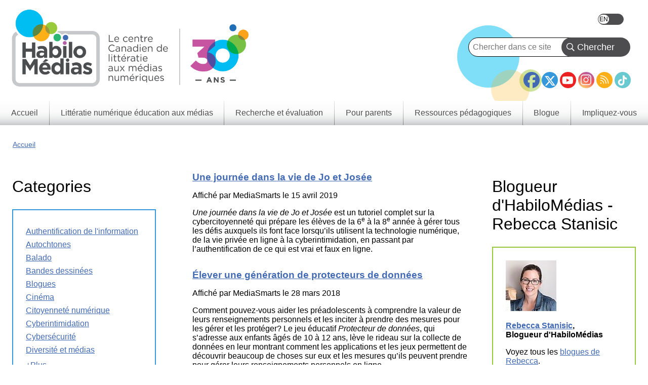

--- FILE ---
content_type: text/html; charset=UTF-8
request_url: https://habilomedias.ca/blog-posts/category/483
body_size: 13570
content:
<!DOCTYPE html>
<html lang="fr" dir="ltr" prefix="og: https://ogp.me/ns#">
  <head>
    <meta charset="utf-8" />
<link rel="canonical" href="https://habilomedias.ca/blog-posts/category/483" />
<meta name="Generator" content="Drupal 11 (https://www.drupal.org)" />
<meta name="MobileOptimized" content="width" />
<meta name="HandheldFriendly" content="true" />
<meta name="viewport" content="width=device-width, initial-scale=1.0" />
<link rel="icon" href="/sites/default/files/favicon_1.ico" type="image/vnd.microsoft.icon" />

    <title>All tagged blog posts page | HabiloMédias</title>
    <link rel="stylesheet" media="all" href="/sites/default/files/css/css_c4NE6U2sTcfD40hhtXF-mn_1pplio_R1Xl4cNFmqHNI.css?delta=0&amp;language=fr&amp;theme=mediasmarts_2021&amp;include=[base64]" />
<link rel="stylesheet" media="all" href="/sites/default/files/css/css_z0uCKT_6nTvy3H8Uk2ALEW_KbvfiDQdunuCzkGmtgv0.css?delta=1&amp;language=fr&amp;theme=mediasmarts_2021&amp;include=[base64]" />
<link rel="stylesheet" media="all" href="//fonts.googleapis.com/css2?family=Material+Icons" />
<link rel="stylesheet" media="all" href="//fonts.googleapis.com/css2?family=Material+Icons+Outlined" />
<link rel="stylesheet" media="all" href="//fonts.googleapis.com/css2?family=Material+Icons+Round" />
<link rel="stylesheet" media="all" href="//fonts.googleapis.com/css2?family=Material+Icons+Sharp" />
<link rel="stylesheet" media="all" href="//fonts.googleapis.com/css2?family=Material+Icons+Two+Tone" />
<link rel="stylesheet" media="all" href="//cdnjs.cloudflare.com/ajax/libs/font-awesome/6.5.1/css/all.min.css" />

    <script type="application/json" data-drupal-selector="drupal-settings-json">{"path":{"baseUrl":"\/","pathPrefix":"","currentPath":"blog-posts\/category\/483","currentPathIsAdmin":false,"isFront":false,"currentLanguage":"fr"},"pluralDelimiter":"\u0003","suppressDeprecationErrors":true,"gtag":{"tagId":"AW-1039537895","consentMode":false,"otherIds":["G-QH7F1FC3HT"],"events":[],"additionalConfigInfo":[]},"ajaxPageState":{"libraries":"[base64]","theme":"mediasmarts_2021","theme_token":null},"ajaxTrustedUrl":{"https:\/\/habilomedias.ca\/teacher-resources\/find-lesson":true,"https:\/\/habilomedias.ca\/search":true},"superfish":{"superfish-main":{"id":"superfish-main","sf":{"animation":{"opacity":"show","height":"show"},"speed":"fast","autoArrows":false},"plugins":{"smallscreen":{"cloneParent":0,"mode":"window_width"},"supposition":true,"supersubs":true}}},"user":{"uid":0,"permissionsHash":"66b59075f7c836a1f932df989dabf5581b8b673ca0e01b1d6913f9401f9dcdde"}}</script>
<script src="/sites/default/files/js/js_-YomlvfS_RrLtJkWE3bJYH8qBzB_PyZR28PQqUv2kw4.js?scope=header&amp;delta=0&amp;language=fr&amp;theme=mediasmarts_2021&amp;include=eJx1j8EOgzAMQ38IrRs_VKXDlEyhQUmY-Px1Fw4Tu1i2nmzJBRGwjGNTx5Rnlh49VTQYyVBVqyAH1VS7_OYbvegYVkxMvpKF5_E-PlIVLb3s-wab2Zd0urzoG8Yt0OKS9xkRfxrQrvnX-V78H-0_OFjbB07AVoM"></script>
<script src="/modules/composer/google_tag/js/gtag.js?t8rbhx"></script>

  </head>
  <body class="language_fr path-blog-posts">
        <a href="#main-content" class="visually-hidden focusable skip-link">
      Skip to main content
    </a>
    
      <div class="dialog-off-canvas-main-canvas" data-off-canvas-main-canvas>
    


<div class="layout-container">

  <header role="banner">
    <div class="dots"></div>
      <div class="region region-header">
    <div class="language-switcher-language-url block block-language block-language-blocklanguage-interface" id="block-languageswitcher-3" role="navigation">
  
  
  
      <div class="wrapper">
      <ul class="links"><li hreflang="en" data-drupal-link-system-path="blog-posts/category/483" class="en"><a href="https://mediasmarts.ca/blog-posts/category/483" class="language-link" hreflang="en" data-drupal-link-system-path="blog-posts/category/483">English</a></li><li hreflang="fr" data-drupal-link-system-path="blog-posts/category/483" class="fr is-active" aria-current="page"><a href="https://habilomedias.ca/blog-posts/category/483" class="language-link is-active" hreflang="fr" data-drupal-link-system-path="blog-posts/category/483" aria-current="page">Français</a></li></ul>
    </div>
  </div>
<nav role="navigation" aria-labelledby="block-footersocialmediaicons-2-menu" id="block-footersocialmediaicons-2" class="block block-menu navigation menu--footer-social-media-icons">
            
  <h2 class="visually-hidden" id="block-footersocialmediaicons-2-menu">Footer Social Media Icons</h2>
  

        
              <ul class="menu">
                    <li class="menu-item">
        <a href="https://facebook.com/MediaSmarts" class="facebook-icon" target="_blank">Facebook</a>
              </li>
                <li class="menu-item">
        <a href="https://twitter.com/MediaSmarts" class="twitter-icon" target="_blank">Twitter</a>
              </li>
                <li class="menu-item">
        <a href="https://www.youtube.com/user/MediaAwareness" class="youtube-icon" target="_blank">YouTube</a>
              </li>
                <li class="menu-item">
        <a href="https://instagram.com/mediasmarts.ca/" class="instagram-icon" target="_blank">Instagram</a>
              </li>
                <li class="menu-item">
        <a href="https://mediasmarts.ca/rss.xml" class="rss-icon" target="_blank">RSS</a>
              </li>
                <li class="menu-item">
        <a href="https://www.tiktok.com/@mediasmarts" class="tiktok-icon" target="_blank">TikTok</a>
              </li>
        </ul>
  


  </nav>
<div id="block-mediasmarts-2021-branding" class="block block-system block-system-branding-block">
  
  
  
        <a href="https://habilomedias.ca/" rel="home" class="site-logo">
      <img src="/sites/default/files/2026-01/french_tagline_for_website_2.png" alt="Accueil" />
    </a>
      </div>

  </div>

  </header>

    <div class="region region-primary-menu">
    <div class="views-exposed-form bef-exposed-form block block-views block-views-exposed-filter-blocksearch-api-search-page-1" data-drupal-selector="views-exposed-form-search-api-search-page-1" id="block-exposedformsearch-api-searchpage-1">
  
  
  
      <div class="wrapper">
      <form action="https://habilomedias.ca/search" method="get" id="views-exposed-form-search-api-search-page-1" accept-charset="UTF-8">
  <div class="form--inline clearfix">
  <div class="js-form-item form-item js-form-type-textfield form-type-textfield js-form-item-search-api-fulltext form-item-search-api-fulltext">
      
        <input data-drupal-selector="edit-search-api-fulltext" type="text" id="edit-search-api-fulltext" name="search_api_fulltext" value="" size="30" maxlength="128" placeholder="Chercher dans ce site..." class="form-text" />

        </div>
<div data-drupal-selector="edit-actions" class="form-actions js-form-wrapper form-wrapper" id="edit-actions"><input data-drupal-selector="edit-submit-search-api-search" type="submit" id="edit-submit-search-api-search" value="Chercher" class="button js-form-submit form-submit" />
</div>

</div>

</form>

    </div>
  </div>
<div id="block-mainnavigation-8" class="block block-superfish block-superfishmain">
  
  
  
      <div class="wrapper">
      
<ul id="superfish-main" class="menu sf-menu sf-main sf-horizontal sf-style-none" role="menu" aria-label="Menu">
  

  
  <li id="main-standardfront-page" class="sf-depth-1 sf-no-children" role="none">
              <a href="https://habilomedias.ca/" class="sf-depth-1" role="menuitem">Accueil</a>
                      </li>


            
  <li id="main-menu-link-content063547e2-3a52-4478-aa8a-8a1c6e6cdd16" class="sf-depth-1 menuparent" role="none">
              <a href="https://habilomedias.ca/litteratie-numerique-education-aux-medias" class="sf-depth-1 menuparent" role="menuitem" aria-haspopup="true" aria-expanded="false">Littératie numérique éducation aux médias</a>
                  <ul role="menu">      

  
  <li id="main-menu-link-contentd8fb7ac1-ef5f-4cdc-81f8-08fd1e78c3d9" class="sf-depth-2 sf-no-children" role="none">
              <a href="https://habilomedias.ca/litteratie-numerique-education-aux-medias/informations-generales" class="sf-depth-2" role="menuitem">Informations générales</a>
                      </li>


  
  <li id="main-menu-link-contenteaa43927-aab4-45f2-b6b2-fccb81d0beec" class="sf-depth-2 sf-no-children" role="none">
              <a href="https://habilomedias.ca/litteratie-numerique-education-aux-medias/enjeux-des-medias" class="sf-depth-2" role="menuitem">Enjeux des médias</a>
                      </li>


  
  <li id="main-menu-link-contentbbcd5df8-f10d-434d-9a1e-aef52ca9e55a" class="sf-depth-2 sf-no-children" role="none">
              <a href="https://habilomedias.ca/litteratie-numerique-education-aux-medias/enjeux-numeriques" class="sf-depth-2" role="menuitem">Enjeux numériques</a>
                      </li>


  
  <li id="main-menu-link-content4322ca55-1417-4fba-ac22-913676085512" class="sf-depth-2 sf-no-children" role="none">
              <a href="https://habilomedias.ca/litteratie-numerique-education-aux-medias/jeux-educatifs" class="sf-depth-2" role="menuitem">Jeux éducatifs</a>
                      </li>


  
  <li id="main-menu-link-content614b3502-0f56-4e37-a7f5-d1cdeae47f22" class="sf-depth-2 sf-no-children" role="none">
              <a href="https://habilomedias.ca/semaine-education-medias" class="sf-depth-2" role="menuitem">La Semaine éducation médias</a>
                      </li>


  
  <li id="main-menu-link-content83e464cc-d4c6-4d35-9f17-03c6433dd3e2" class="sf-depth-2 sf-no-children" role="none">
              <a href="https://habilomedias.ca/litteratie-numerique-education-aux-medias/ateliers" class="sf-depth-2" role="menuitem">Ateliers</a>
                      </li>


      </ul>              </li>


            
  <li id="main-menu-link-content73a23397-148e-461b-b6e7-ceb1b6cc522e" class="sf-depth-1 menuparent" role="none">
              <a href="https://habilomedias.ca/recherche-et-%C3%A9valuation" class="sf-depth-1 menuparent" role="menuitem" aria-haspopup="true" aria-expanded="false">Recherche et évaluation</a>
                  <ul role="menu">      

  
  <li id="main-menu-link-contentdfdb2b26-af1f-4a0f-92d7-28522721e1b6" class="sf-depth-2 sf-no-children" role="none">
              <a href="https://habilomedias.ca/recherche-et-evaluation/notre-approche" class="sf-depth-2" role="menuitem">Notre approche</a>
                      </li>


  
  <li id="main-menu-link-content881a2929-b0d7-4f2b-a4a9-187a0a5048d6" class="sf-depth-2 sf-no-children" role="none">
              <a href="https://habilomedias.ca/recherche-et-evaluation/recherche-et-evaluation-ce-que-nous-faisons" class="sf-depth-2" role="menuitem">Ce que nous faisons</a>
                      </li>


  
  <li id="main-menu-link-contentf3f96c17-567b-445c-90d8-54fa88c5ada4" class="sf-depth-2 sf-no-children" role="none">
              <a href="https://habilomedias.ca/research-reports" class="sf-depth-2" role="menuitem">Rapports de recherche</a>
                      </li>


  
  <li id="main-menu-link-content6d58bc9b-9273-468c-9550-a79d2bf2f79e" class="sf-depth-2 sf-no-children" role="none">
              <a href="https://habilomedias.ca/recherche-et-evaluation/jeunes-canadiens-dans-un-monde-branche" class="sf-depth-2" role="menuitem"> Jeunes Canadiens dans un monde branché</a>
                      </li>


      </ul>              </li>


  
  <li id="main-menu-link-content1a569847-7a61-4eea-beca-34a0ff9a4a3a" class="sf-depth-1 sf-no-children" role="none">
              <a href="https://habilomedias.ca/ressources-pour-parents" class="sf-depth-1" role="menuitem">Pour parents</a>
                      </li>


            
  <li id="main-menu-link-contentb33e5a6e-5838-40ba-a343-80e4decc0193" class="sf-depth-1 menuparent" role="none">
              <a href="https://habilomedias.ca/ressources-p%C3%A9dagogiques" class="sf-depth-1 menuparent" role="menuitem" aria-haspopup="true" aria-expanded="false">Ressources pédagogiques</a>
                  <ul role="menu">      

  
  <li id="main-menu-link-content746850ee-3a1f-42bf-aa33-38e967eae632" class="sf-depth-2 sf-no-children" role="none">
              <a href="https://habilomedias.ca/teacher-resources/find-lesson" class="sf-depth-2" role="menuitem">Trouvez des leçons et ressources</a>
                      </li>


  
  <li id="main-menu-link-contente83b5b65-c6c5-418b-99b4-7dc7a32120cd" class="sf-depth-2 sf-no-children" role="none">
              <a href="https://habilomedias.ca/ressources-p%C3%A9dagogiques/r%C3%A9sultats-dapprentissage-par-province-et-territoire" class="sf-depth-2" role="menuitem">Résultats d&#039;apprentissage par province et territoire</a>
                      </li>


  
  <li id="main-menu-link-contentc759281c-0998-457d-9c9b-53a94119d82b" class="sf-depth-2 sf-no-children" role="none">
              <a href="https://habilomedias.ca/ressources-pedagogiques/utiliser-comprendre-et-mobiliser" class="sf-depth-2" role="menuitem">Cadre de littératie média numérique</a>
                      </li>


  
  <li id="main-menu-link-content50786ba9-ac48-4056-9730-9720df2f67fd" class="sf-depth-2 sf-no-children" role="none">
              <a href="https://habilomedias.ca/%C3%A9ducation-m%C3%A9dias-101" class="sf-depth-2" role="menuitem">Éducation médias 101</a>
                      </li>


  
  <li id="main-menu-link-content4688399f-fc3d-43bd-bfa7-a83d9f5ed2cb" class="sf-depth-2 sf-no-children" role="none">
              <a href="https://habilomedias.ca/ressources-p%C3%A9dagogiques/litt%C3%A9ratie-num%C3%A9rique-101" class="sf-depth-2" role="menuitem">Littératie numérique 101</a>
                      </li>


      </ul>              </li>


  
  <li id="main-menu-link-content92344494-991e-42e2-83ac-ce130ba5238f" class="sf-depth-1 sf-no-children" role="none">
              <a href="https://habilomedias.ca/blogue" class="sf-depth-1" role="menuitem">Blogue</a>
                      </li>


            
  <li id="main-menu-link-content1fc571c3-1f7d-4efa-a0f0-4de521c8b838" class="sf-depth-1 menuparent" role="none">
              <a href="https://habilomedias.ca/impliquez-vous" class="sf-depth-1 menuparent" role="menuitem" aria-haspopup="true" aria-expanded="false">Impliquez-vous</a>
                  <ul role="menu">      

  
  <li id="main-menu-link-content8e481530-ae3d-424d-bf9c-5e3b69e9a261" class="sf-depth-2 sf-no-children" role="none">
              <a href="https://habilomedias.ca/impliquez-vous/devenez-donateur" class="sf-depth-2" role="menuitem">Devenez un donateur</a>
                      </li>


  
  <li id="main-menu-link-content5d5f87aa-f3e5-4983-95f1-452fdc678119" class="sf-depth-2 sf-no-children" role="none">
              <a href="https://habilomedias.ca/impliquez-vous/devenez-b%C3%A9n%C3%A9vole" class="sf-depth-2" role="menuitem">Devenez un bénévole</a>
                      </li>


  
  <li id="main-menu-link-contentaba408fe-74ea-46ea-a605-b1eed4597a5a" class="sf-depth-2 sf-no-children" role="none">
              <a href="https://habilomedias.ca/impliquez-vous/partenaires-corporatifs" class="sf-depth-2" role="menuitem">Devenir un partenaire corporatif</a>
                      </li>


  
  <li id="main-menu-link-content41d9a7ec-adc6-4b1c-8b0c-ff4392c7eb24" class="sf-depth-2 sf-no-children" role="none">
              <a href="https://habilomedias.ca/semaine-education-medias" class="sf-depth-2" role="menuitem">Semaine éducation médias</a>
                      </li>


  
  <li id="main-menu-link-contentabf67a6a-82a3-44ff-bb70-bfcd6bde5788" class="sf-depth-2 sf-no-children" role="none">
              <a href="https://habilomedias.ca/impliquez-vous/reseau-verif-ado" class="sf-depth-2" role="menuitem">Réseau vérif ado</a>
                      </li>


      </ul>              </li>


</ul>

    </div>
  </div>
<div data-drupal-messages-fallback class="hidden"></div>

  </div>

  

    <div class="region region-breadcrumb">
    <div id="block-breadcrumbs" class="block block-system block-system-breadcrumb-block">
  
  
  
      <div class="wrapper">
        <nav class="breadcrumb" role="navigation" aria-labelledby="system-breadcrumb">
    <h2 id="system-breadcrumb" class="visually-hidden">Breadcrumb</h2>
    <ol>
          <li>
                  <a href="https://habilomedias.ca/">Accueil</a>
              </li>
        </ol>
  </nav>

    </div>
  </div>

  </div>


  

  

  <main role="main" >
    <a id="main-content" tabindex="-1"></a>
          <div class="layout-content page-50 ">
          <div class="region region-content">
    <div id="block-mediasmarts-2021-content" class="block block-system block-system-main-block">
  
  
  
      <div class="wrapper">
      <div class="views-element-container"><div class="view view-blog-lists-1 view-id-blog_lists_1 view-display-id-page_2 js-view-dom-id-56f633e398ef27e25ac6af5e3460d8a7e642d39591f8d4c5ef7bdb2cf2e90bb0">
  
    
      
      <div class="view-content">
      <div class="item-list">
  
  <ul>

          <li>
<article data-history-node-id="19879" class="node node--type-blog node--view-mode-teaser">
  
      <h2>
      <a href="https://habilomedias.ca/une-journee-dans-la-vie-de-jo-et-josee" rel="bookmark"><span class="field field--name-title field--type-string field--label-hidden">Une journée dans la vie de Jo et Josée</span>
</a>
    </h2>
    

      <header class="node__meta">
      <div class="node__submitted">
        Affiché par <span class="field field--name-uid field--type-entity-reference field--label-hidden"><span>MediaSmarts</span></span>
 le 15 avril 2019        
      </div>
    </header>
  
  <div class="node__content">
    
            <div class="clearfix text-formatted field field--name-body field--type-text-with-summary field--label-hidden field__item"><p><em>Une journée dans la vie de Jo et Josée</em> est un tutoriel complet sur la cybercitoyenneté qui prépare les élèves de la 6<sup>e</sup> à la 8<sup>e</sup> année à gérer tous les défis auxquels ils font face lorsqu’ils utilisent la technologie numérique, de la vie privée en ligne à la cyberintimidation, en passant par l’authentification de ce qui est vrai et faux en ligne.</p>
</div>
      
  </div>

</article>
</li>
          <li>
<article data-history-node-id="19251" class="node node--type-blog node--view-mode-teaser">
  
      <h2>
      <a href="https://habilomedias.ca/blogue/%C3%A9lever-une-g%C3%A9n%C3%A9ration-de-protecteurs-de-donn%C3%A9es" rel="bookmark"><span class="field field--name-title field--type-string field--label-hidden">Élever une génération de protecteurs de données</span>
</a>
    </h2>
    

      <header class="node__meta">
      <div class="node__submitted">
        Affiché par <span class="field field--name-uid field--type-entity-reference field--label-hidden"><span>MediaSmarts</span></span>
 le 28 mars 2018        
      </div>
    </header>
  
  <div class="node__content">
    
            <div class="clearfix text-formatted field field--name-body field--type-text-with-summary field--label-hidden field__item"><p>Comment pouvez-vous aider les préadolescents à comprendre la valeur de leurs renseignements personnels et les inciter à prendre des mesures pour les gérer et les protéger? Le jeu éducatif <em>Protecteur de données</em>, qui s’adresse aux enfants âgés de 10 à 12 ans, lève le rideau sur la collecte de données en leur montrant comment les applications et les jeux permettent de découvrir beaucoup de choses sur eux et les mesures qu’ils peuvent prendre pour gérer leurs renseignements personnels en ligne.</p>
</div>
      
  </div>

</article>
</li>
    
  </ul>

</div>

    </div>
  
      
          </div>
</div>

    </div>
  </div>

  </div>

      </div>    
          <aside class="layout-sidebar-first " role="complementary">
          <div class="region region-sidebar-first">
    <div class="views-element-container block block-views block-views-blockterm-list-blocks-block-2" id="block-views-block-term-list-blocks-block-2-2">
  
      <h2>Categories</h2>
    
      <div class="wrapper">
      <div><div class="view view-term-list-blocks view-id-term_list_blocks view-display-id-block_2 js-view-dom-id-1c701c1cfa3ebf516a955886f929ab9d194214698da369d8fd0b470d6d25194f">
  
    
      
      <div class="view-content">
      <div class="item-list">
  
  <ul class="categories-summary">

          <li><div id="taxonomy-term-452" class="taxonomy-term vocabulary-categories">
      <a href="/blog-posts/category/452">
            <div class="field field--name-name field--type-string field--label-hidden field__item">Authentification de l&#039;information</div>
      </a>
  </div>
</li>
          <li><div id="taxonomy-term-449" class="taxonomy-term vocabulary-categories">
      <a href="/blog-posts/category/449">
            <div class="field field--name-name field--type-string field--label-hidden field__item">Autochtones</div>
      </a>
  </div>
</li>
          <li><div id="taxonomy-term-536" class="taxonomy-term vocabulary-categories">
      <a href="/blog-posts/category/536">
            <div class="field field--name-name field--type-string field--label-hidden field__item">Balado</div>
      </a>
  </div>
</li>
          <li><div id="taxonomy-term-456" class="taxonomy-term vocabulary-categories">
      <a href="/blog-posts/category/456">
            <div class="field field--name-name field--type-string field--label-hidden field__item">Bandes dessinées</div>
      </a>
  </div>
</li>
          <li><div id="taxonomy-term-453" class="taxonomy-term vocabulary-categories">
      <a href="/blog-posts/category/453">
            <div class="field field--name-name field--type-string field--label-hidden field__item">Blogues</div>
      </a>
  </div>
</li>
          <li><div id="taxonomy-term-479" class="taxonomy-term vocabulary-categories">
      <a href="/blog-posts/category/479">
            <div class="field field--name-name field--type-string field--label-hidden field__item">Cinéma</div>
      </a>
  </div>
</li>
          <li><div id="taxonomy-term-460" class="taxonomy-term vocabulary-categories">
      <a href="/blog-posts/category/460">
            <div class="field field--name-name field--type-string field--label-hidden field__item">Citoyenneté numérique</div>
      </a>
  </div>
</li>
          <li><div id="taxonomy-term-459" class="taxonomy-term vocabulary-categories">
      <a href="/blog-posts/category/459">
            <div class="field field--name-name field--type-string field--label-hidden field__item">Cyberintimidation</div>
      </a>
  </div>
</li>
          <li><div id="taxonomy-term-458" class="taxonomy-term vocabulary-categories">
      <a href="/blog-posts/category/458">
            <div class="field field--name-name field--type-string field--label-hidden field__item">Cybersécurité</div>
      </a>
  </div>
</li>
          <li><div id="taxonomy-term-461" class="taxonomy-term vocabulary-categories">
      <a href="/blog-posts/category/461">
            <div class="field field--name-name field--type-string field--label-hidden field__item">Diversité et médias</div>
      </a>
  </div>
</li>
          <li><div id="taxonomy-term-470" class="taxonomy-term vocabulary-categories">
      <a href="/blog-posts/category/470">
            <div class="field field--name-name field--type-string field--label-hidden field__item">Droits humains</div>
      </a>
  </div>
</li>
          <li><div id="taxonomy-term-523" class="taxonomy-term vocabulary-categories">
      <a href="/blog-posts/category/523">
            <div class="field field--name-name field--type-string field--label-hidden field__item">Education aux médias 101</div>
      </a>
  </div>
</li>
          <li><div id="taxonomy-term-462" class="taxonomy-term vocabulary-categories">
      <a href="/blog-posts/category/462">
            <div class="field field--name-name field--type-string field--label-hidden field__item">Environnement</div>
      </a>
  </div>
</li>
          <li><div id="taxonomy-term-529" class="taxonomy-term vocabulary-categories">
      <a href="/blog-posts/category/529">
            <div class="field field--name-name field--type-string field--label-hidden field__item">Ethique en ligne</div>
      </a>
  </div>
</li>
          <li><div id="taxonomy-term-463" class="taxonomy-term vocabulary-categories">
      <a href="/blog-posts/category/463">
            <div class="field field--name-name field--type-string field--label-hidden field__item">Evénements</div>
      </a>
  </div>
</li>
          <li><div id="taxonomy-term-493" class="taxonomy-term vocabulary-categories">
      <a href="/blog-posts/category/493">
            <div class="field field--name-name field--type-string field--label-hidden field__item">Exploitation sexuelle</div>
      </a>
  </div>
</li>
          <li><div id="taxonomy-term-454" class="taxonomy-term vocabulary-categories">
      <a href="/blog-posts/category/454">
            <div class="field field--name-name field--type-string field--label-hidden field__item">Image corporelle</div>
      </a>
  </div>
</li>
          <li><div id="taxonomy-term-533" class="taxonomy-term vocabulary-categories">
      <a href="/blog-posts/category/533">
            <div class="field field--name-name field--type-string field--label-hidden field__item">Intelligence artificielle</div>
      </a>
  </div>
</li>
          <li><div id="taxonomy-term-473" class="taxonomy-term vocabulary-categories">
      <a href="/blog-posts/category/473">
            <div class="field field--name-name field--type-string field--label-hidden field__item">Internet et communication mobile</div>
      </a>
  </div>
</li>
          <li><div id="taxonomy-term-527" class="taxonomy-term vocabulary-categories">
      <a href="/blog-posts/category/527">
            <div class="field field--name-name field--type-string field--label-hidden field__item">Jeunes Canadiens dans un monde branché</div>
      </a>
  </div>
</li>
          <li><div id="taxonomy-term-481" class="taxonomy-term vocabulary-categories">
      <a href="/blog-posts/category/481">
            <div class="field field--name-name field--type-string field--label-hidden field__item">Jeux de hasard en ligne</div>
      </a>
  </div>
</li>
          <li><div id="taxonomy-term-501" class="taxonomy-term vocabulary-categories">
      <a href="/blog-posts/category/501">
            <div class="field field--name-name field--type-string field--label-hidden field__item">Jeux vidéo</div>
      </a>
  </div>
</li>
          <li><div id="taxonomy-term-475" class="taxonomy-term vocabulary-categories">
      <a href="/blog-posts/category/475">
            <div class="field field--name-name field--type-string field--label-hidden field__item">Journalisme et actualités</div>
      </a>
  </div>
</li>
          <li><div id="taxonomy-term-488" class="taxonomy-term vocabulary-categories">
      <a href="/blog-posts/category/488">
            <div class="field field--name-name field--type-string field--label-hidden field__item">Le privilège dans les médias</div>
      </a>
  </div>
</li>
          <li><div id="taxonomy-term-530" class="taxonomy-term vocabulary-categories">
      <a href="/blog-posts/category/530">
            <div class="field field--name-name field--type-string field--label-hidden field__item">Les sextos</div>
      </a>
  </div>
</li>
          <li><div id="taxonomy-term-535" class="taxonomy-term vocabulary-categories">
      <a href="/blog-posts/category/535">
            <div class="field field--name-name field--type-string field--label-hidden field__item">Média Audio</div>
      </a>
  </div>
</li>
          <li><div id="taxonomy-term-471" class="taxonomy-term vocabulary-categories">
      <a href="/blog-posts/category/471">
            <div class="field field--name-name field--type-string field--label-hidden field__item">Messagerie instantanée</div>
      </a>
  </div>
</li>
          <li><div id="taxonomy-term-504" class="taxonomy-term vocabulary-categories">
      <a href="/blog-posts/category/504">
            <div class="field field--name-name field--type-string field--label-hidden field__item">Minorités visibles</div>
      </a>
  </div>
</li>
          <li><div id="taxonomy-term-480" class="taxonomy-term vocabulary-categories">
      <a href="/blog-posts/category/480">
            <div class="field field--name-name field--type-string field--label-hidden field__item">Musique</div>
      </a>
  </div>
</li>
          <li><div id="taxonomy-term-484" class="taxonomy-term vocabulary-categories">
      <a href="/blog-posts/category/484">
            <div class="field field--name-name field--type-string field--label-hidden field__item">Parents</div>
      </a>
  </div>
</li>
          <li><div id="taxonomy-term-502" class="taxonomy-term vocabulary-categories">
      <a href="/blog-posts/category/502">
            <div class="field field--name-name field--type-string field--label-hidden field__item">Partage de vidéos</div>
      </a>
  </div>
</li>
          <li><div id="taxonomy-term-465" class="taxonomy-term vocabulary-categories">
      <a href="/blog-posts/category/465">
            <div class="field field--name-name field--type-string field--label-hidden field__item">Partage des fichiers</div>
      </a>
  </div>
</li>
          <li><div id="taxonomy-term-489" class="taxonomy-term vocabulary-categories">
      <a href="/blog-posts/category/489">
            <div class="field field--name-name field--type-string field--label-hidden field__item">Perfectionnement professionnel</div>
      </a>
  </div>
</li>
          <li><div id="taxonomy-term-485" class="taxonomy-term vocabulary-categories">
      <a href="/blog-posts/category/485">
            <div class="field field--name-name field--type-string field--label-hidden field__item">Personnes handicapées</div>
      </a>
  </div>
</li>
          <li><div id="taxonomy-term-486" class="taxonomy-term vocabulary-categories">
      <a href="/blog-posts/category/486">
            <div class="field field--name-name field--type-string field--label-hidden field__item">Pornographie</div>
      </a>
  </div>
</li>
          <li><div id="taxonomy-term-478" class="taxonomy-term vocabulary-categories">
      <a href="/blog-posts/category/478">
            <div class="field field--name-name field--type-string field--label-hidden field__item">Production médiatique</div>
      </a>
  </div>
</li>
          <li><div id="taxonomy-term-482" class="taxonomy-term vocabulary-categories">
      <a href="/blog-posts/category/482">
            <div class="field field--name-name field--type-string field--label-hidden field__item">Propagande haineuse en ligne</div>
      </a>
  </div>
</li>
          <li><div id="taxonomy-term-472" class="taxonomy-term vocabulary-categories">
      <a href="/blog-posts/category/472">
            <div class="field field--name-name field--type-string field--label-hidden field__item">Propriété intellectuelle</div>
      </a>
  </div>
</li>
          <li><div id="taxonomy-term-450" class="taxonomy-term vocabulary-categories">
      <a href="/blog-posts/category/450">
            <div class="field field--name-name field--type-string field--label-hidden field__item">Publicité d&#039;alcool</div>
      </a>
  </div>
</li>
          <li><div id="taxonomy-term-466" class="taxonomy-term vocabulary-categories">
      <a href="/blog-posts/category/466">
            <div class="field field--name-name field--type-string field--label-hidden field__item">Publicité d&#039;aliments</div>
      </a>
  </div>
</li>
          <li><div id="taxonomy-term-500" class="taxonomy-term vocabulary-categories">
      <a href="/blog-posts/category/500">
            <div class="field field--name-name field--type-string field--label-hidden field__item">Publicité du tabac</div>
      </a>
  </div>
</li>
          <li><div id="taxonomy-term-483" class="taxonomy-term vocabulary-categories">
      <a href="/blog-posts/category/483">
            <div class="field field--name-name field--type-string field--label-hidden field__item">Publicité en ligne</div>
      </a>
  </div>
</li>
          <li><div id="taxonomy-term-476" class="taxonomy-term vocabulary-categories">
      <a href="/blog-posts/category/476">
            <div class="field field--name-name field--type-string field--label-hidden field__item">Publicité et consommation</div>
      </a>
  </div>
</li>
          <li><div id="taxonomy-term-491" class="taxonomy-term vocabulary-categories">
      <a href="/blog-posts/category/491">
            <div class="field field--name-name field--type-string field--label-hidden field__item">Religion</div>
      </a>
  </div>
</li>
          <li><div id="taxonomy-term-490" class="taxonomy-term vocabulary-categories">
      <a href="/blog-posts/category/490">
            <div class="field field--name-name field--type-string field--label-hidden field__item">Représentation de la communauté 2SLGBTQINA+</div>
      </a>
  </div>
</li>
          <li><div id="taxonomy-term-457" class="taxonomy-term vocabulary-categories">
      <a href="/blog-posts/category/457">
            <div class="field field--name-name field--type-string field--label-hidden field__item">Représentation de la criminalité</div>
      </a>
  </div>
</li>
          <li><div id="taxonomy-term-468" class="taxonomy-term vocabulary-categories">
      <a href="/blog-posts/category/468">
            <div class="field field--name-name field--type-string field--label-hidden field__item">Représentation du développement global</div>
      </a>
  </div>
</li>
          <li><div id="taxonomy-term-467" class="taxonomy-term vocabulary-categories">
      <a href="/blog-posts/category/467">
            <div class="field field--name-name field--type-string field--label-hidden field__item">Représentations des sexes</div>
      </a>
  </div>
</li>
          <li><div id="taxonomy-term-494" class="taxonomy-term vocabulary-categories">
      <a href="/blog-posts/category/494">
            <div class="field field--name-name field--type-string field--label-hidden field__item">Réseautage social</div>
      </a>
  </div>
</li>
          <li><div id="taxonomy-term-492" class="taxonomy-term vocabulary-categories">
      <a href="/blog-posts/category/492">
            <div class="field field--name-name field--type-string field--label-hidden field__item">Ressources</div>
      </a>
  </div>
</li>
          <li><div id="taxonomy-term-531" class="taxonomy-term vocabulary-categories">
      <a href="/blog-posts/category/531">
            <div class="field field--name-name field--type-string field--label-hidden field__item">Santé numérique</div>
      </a>
  </div>
</li>
          <li><div id="taxonomy-term-495" class="taxonomy-term vocabulary-categories">
      <a href="/blog-posts/category/495">
            <div class="field field--name-name field--type-string field--label-hidden field__item">Sports</div>
      </a>
  </div>
</li>
          <li><div id="taxonomy-term-496" class="taxonomy-term vocabulary-categories">
      <a href="/blog-posts/category/496">
            <div class="field field--name-name field--type-string field--label-hidden field__item">Stéréotypes</div>
      </a>
  </div>
</li>
          <li><div id="taxonomy-term-455" class="taxonomy-term vocabulary-categories">
      <a href="/blog-posts/category/455">
            <div class="field field--name-name field--type-string field--label-hidden field__item">Téléphones cellulaires et messages textes</div>
      </a>
  </div>
</li>
          <li><div id="taxonomy-term-498" class="taxonomy-term vocabulary-categories">
      <a href="/blog-posts/category/498">
            <div class="field field--name-name field--type-string field--label-hidden field__item">Télévision</div>
      </a>
  </div>
</li>
          <li><div id="taxonomy-term-464" class="taxonomy-term vocabulary-categories">
      <a href="/blog-posts/category/464">
            <div class="field field--name-name field--type-string field--label-hidden field__item">Utilisation excessive d’Internet</div>
      </a>
  </div>
</li>
          <li><div id="taxonomy-term-487" class="taxonomy-term vocabulary-categories">
      <a href="/blog-posts/category/487">
            <div class="field field--name-name field--type-string field--label-hidden field__item">Vie privée</div>
      </a>
  </div>
</li>
          <li><div id="taxonomy-term-503" class="taxonomy-term vocabulary-categories">
      <a href="/blog-posts/category/503">
            <div class="field field--name-name field--type-string field--label-hidden field__item">Violence</div>
      </a>
  </div>
</li>
    
  </ul>

</div>

    </div>
  
          </div>
</div>

      <div class="loadMoreBtn">+Plus</div>
      <div class="loadLessBtn">+Moin</div>
    </div>
  </div>
<div class="views-element-container block block-views block-views-blockblog-archives-block-1" id="block-views-block-blog-archives-block-1">
  
      <h2>Archive du blogue</h2>
    
      <div class="wrapper">
      <div><div class="view view-blog-archives view-id-blog_archives view-display-id-block_1 js-view-dom-id-58dcced3b3d3ffe95f13b454cb56551b20b17064aaeee22d65f0628fb9e07a04">
  
    
      
      <div class="view-content">
      <div class="item-list">
  <ul class="views-summary">
      <li><a href="https://habilomedias.ca/blog-posts/archive/202408">août 2024</a>
              (1)
          </li>
      <li><a href="https://habilomedias.ca/blog-posts/archive/202403">mars 2024</a>
              (1)
          </li>
      <li><a href="https://habilomedias.ca/blog-posts/archive/202310">octobre 2023</a>
              (1)
          </li>
      <li><a href="https://habilomedias.ca/blog-posts/archive/202305">mai 2023</a>
              (1)
          </li>
      <li><a href="https://habilomedias.ca/blog-posts/archive/202206">juin 2022</a>
              (1)
          </li>
      <li><a href="https://habilomedias.ca/blog-posts/archive/202205">mai 2022</a>
              (1)
          </li>
      <li><a href="https://habilomedias.ca/blog-posts/archive/202204">avril 2022</a>
              (2)
          </li>
      <li><a href="https://habilomedias.ca/blog-posts/archive/202203">mars 2022</a>
              (1)
          </li>
      <li><a href="https://habilomedias.ca/blog-posts/archive/202111">novembre 2021</a>
              (2)
          </li>
      <li><a href="https://habilomedias.ca/blog-posts/archive/202110">octobre 2021</a>
              (2)
          </li>
      <li><a href="https://habilomedias.ca/blog-posts/archive/202107">juillet 2021</a>
              (1)
          </li>
      <li><a href="https://habilomedias.ca/blog-posts/archive/202106">juin 2021</a>
              (1)
          </li>
      <li><a href="https://habilomedias.ca/blog-posts/archive/202105">mai 2021</a>
              (1)
          </li>
      <li><a href="https://habilomedias.ca/blog-posts/archive/202104">avril 2021</a>
              (1)
          </li>
      <li><a href="https://habilomedias.ca/blog-posts/archive/202103">mars 2021</a>
              (1)
          </li>
      <li><a href="https://habilomedias.ca/blog-posts/archive/202102">février 2021</a>
              (1)
          </li>
      <li><a href="https://habilomedias.ca/blog-posts/archive/202012">décembre 2020</a>
              (1)
          </li>
      <li><a href="https://habilomedias.ca/blog-posts/archive/202011">novembre 2020</a>
              (1)
          </li>
      <li><a href="https://habilomedias.ca/blog-posts/archive/202010">octobre 2020</a>
              (1)
          </li>
      <li><a href="https://habilomedias.ca/blog-posts/archive/202006">juin 2020</a>
              (1)
          </li>
      <li><a href="https://habilomedias.ca/blog-posts/archive/202005">mai 2020</a>
              (1)
          </li>
      <li><a href="https://habilomedias.ca/blog-posts/archive/202003">mars 2020</a>
              (4)
          </li>
      <li><a href="https://habilomedias.ca/blog-posts/archive/202001">janvier 2020</a>
              (1)
          </li>
      <li><a href="https://habilomedias.ca/blog-posts/archive/201906">juin 2019</a>
              (1)
          </li>
      <li><a href="https://habilomedias.ca/blog-posts/archive/201905">mai 2019</a>
              (2)
          </li>
      <li><a href="https://habilomedias.ca/blog-posts/archive/201904">avril 2019</a>
              (1)
          </li>
      <li><a href="https://habilomedias.ca/blog-posts/archive/201903">mars 2019</a>
              (1)
          </li>
      <li><a href="https://habilomedias.ca/blog-posts/archive/201902">février 2019</a>
              (1)
          </li>
      <li><a href="https://habilomedias.ca/blog-posts/archive/201810">octobre 2018</a>
              (1)
          </li>
      <li><a href="https://habilomedias.ca/blog-posts/archive/201807">juillet 2018</a>
              (1)
          </li>
      <li><a href="https://habilomedias.ca/blog-posts/archive/201805">mai 2018</a>
              (1)
          </li>
      <li><a href="https://habilomedias.ca/blog-posts/archive/201803">mars 2018</a>
              (1)
          </li>
      <li><a href="https://habilomedias.ca/blog-posts/archive/201802">février 2018</a>
              (1)
          </li>
      <li><a href="https://habilomedias.ca/blog-posts/archive/201712">décembre 2017</a>
              (1)
          </li>
      <li><a href="https://habilomedias.ca/blog-posts/archive/201711">novembre 2017</a>
              (1)
          </li>
      <li><a href="https://habilomedias.ca/blog-posts/archive/201707">juillet 2017</a>
              (1)
          </li>
      <li><a href="https://habilomedias.ca/blog-posts/archive/201706">juin 2017</a>
              (1)
          </li>
      <li><a href="https://habilomedias.ca/blog-posts/archive/201704">avril 2017</a>
              (2)
          </li>
      <li><a href="https://habilomedias.ca/blog-posts/archive/201703">mars 2017</a>
              (1)
          </li>
      <li><a href="https://habilomedias.ca/blog-posts/archive/201702">février 2017</a>
              (2)
          </li>
      <li><a href="https://habilomedias.ca/blog-posts/archive/201612">décembre 2016</a>
              (1)
          </li>
      <li><a href="https://habilomedias.ca/blog-posts/archive/201611">novembre 2016</a>
              (1)
          </li>
      <li><a href="https://habilomedias.ca/blog-posts/archive/201609">septembre 2016</a>
              (1)
          </li>
      <li><a href="https://habilomedias.ca/blog-posts/archive/201607">juillet 2016</a>
              (2)
          </li>
      <li><a href="https://habilomedias.ca/blog-posts/archive/201606">juin 2016</a>
              (1)
          </li>
      <li><a href="https://habilomedias.ca/blog-posts/archive/201605">mai 2016</a>
              (1)
          </li>
      <li><a href="https://habilomedias.ca/blog-posts/archive/201604">avril 2016</a>
              (2)
          </li>
      <li><a href="https://habilomedias.ca/blog-posts/archive/201603">mars 2016</a>
              (2)
          </li>
      <li><a href="https://habilomedias.ca/blog-posts/archive/201602">février 2016</a>
              (3)
          </li>
      <li><a href="https://habilomedias.ca/blog-posts/archive/201511">novembre 2015</a>
              (4)
          </li>
      <li><a href="https://habilomedias.ca/blog-posts/archive/201510">octobre 2015</a>
              (3)
          </li>
      <li><a href="https://habilomedias.ca/blog-posts/archive/201509">septembre 2015</a>
              (1)
          </li>
      <li><a href="https://habilomedias.ca/blog-posts/archive/201507">juillet 2015</a>
              (2)
          </li>
      <li><a href="https://habilomedias.ca/blog-posts/archive/201506">juin 2015</a>
              (1)
          </li>
      <li><a href="https://habilomedias.ca/blog-posts/archive/201505">mai 2015</a>
              (3)
          </li>
      <li><a href="https://habilomedias.ca/blog-posts/archive/201504">avril 2015</a>
              (1)
          </li>
      <li><a href="https://habilomedias.ca/blog-posts/archive/201503">mars 2015</a>
              (3)
          </li>
      <li><a href="https://habilomedias.ca/blog-posts/archive/201502">février 2015</a>
              (1)
          </li>
      <li><a href="https://habilomedias.ca/blog-posts/archive/201501">janvier 2015</a>
              (4)
          </li>
      <li><a href="https://habilomedias.ca/blog-posts/archive/201412">décembre 2014</a>
              (2)
          </li>
      <li><a href="https://habilomedias.ca/blog-posts/archive/201411">novembre 2014</a>
              (2)
          </li>
      <li><a href="https://habilomedias.ca/blog-posts/archive/201410">octobre 2014</a>
              (3)
          </li>
      <li><a href="https://habilomedias.ca/blog-posts/archive/201409">septembre 2014</a>
              (2)
          </li>
      <li><a href="https://habilomedias.ca/blog-posts/archive/201406">juin 2014</a>
              (1)
          </li>
      <li><a href="https://habilomedias.ca/blog-posts/archive/201405">mai 2014</a>
              (2)
          </li>
      <li><a href="https://habilomedias.ca/blog-posts/archive/201403">mars 2014</a>
              (2)
          </li>
      <li><a href="https://habilomedias.ca/blog-posts/archive/201402">février 2014</a>
              (5)
          </li>
      <li><a href="https://habilomedias.ca/blog-posts/archive/201401">janvier 2014</a>
              (1)
          </li>
      <li><a href="https://habilomedias.ca/blog-posts/archive/201312">décembre 2013</a>
              (1)
          </li>
      <li><a href="https://habilomedias.ca/blog-posts/archive/201311">novembre 2013</a>
              (1)
          </li>
      <li><a href="https://habilomedias.ca/blog-posts/archive/201310">octobre 2013</a>
              (1)
          </li>
      <li><a href="https://habilomedias.ca/blog-posts/archive/201306">juin 2013</a>
              (1)
          </li>
      <li><a href="https://habilomedias.ca/blog-posts/archive/201305">mai 2013</a>
              (1)
          </li>
      <li><a href="https://habilomedias.ca/blog-posts/archive/201304">avril 2013</a>
              (3)
          </li>
      <li><a href="https://habilomedias.ca/blog-posts/archive/201302">février 2013</a>
              (4)
          </li>
      <li><a href="https://habilomedias.ca/blog-posts/archive/201301">janvier 2013</a>
              (2)
          </li>
      <li><a href="https://habilomedias.ca/blog-posts/archive/201212">décembre 2012</a>
              (1)
          </li>
      <li><a href="https://habilomedias.ca/blog-posts/archive/201211">novembre 2012</a>
              (2)
          </li>
      <li><a href="https://habilomedias.ca/blog-posts/archive/201210">octobre 2012</a>
              (1)
          </li>
      <li><a href="https://habilomedias.ca/blog-posts/archive/201209">septembre 2012</a>
              (1)
          </li>
      <li><a href="https://habilomedias.ca/blog-posts/archive/201208">août 2012</a>
              (2)
          </li>
      <li><a href="https://habilomedias.ca/blog-posts/archive/201206">juin 2012</a>
              (1)
          </li>
      <li><a href="https://habilomedias.ca/blog-posts/archive/201205">mai 2012</a>
              (1)
          </li>
      <li><a href="https://habilomedias.ca/blog-posts/archive/201204">avril 2012</a>
              (1)
          </li>
      <li><a href="https://habilomedias.ca/blog-posts/archive/201202">février 2012</a>
              (1)
          </li>
      <li><a href="https://habilomedias.ca/blog-posts/archive/201111">novembre 2011</a>
              (1)
          </li>
      <li><a href="https://habilomedias.ca/blog-posts/archive/201110">octobre 2011</a>
              (1)
          </li>
      <li><a href="https://habilomedias.ca/blog-posts/archive/201109">septembre 2011</a>
              (1)
          </li>
      <li><a href="https://habilomedias.ca/blog-posts/archive/201106">juin 2011</a>
              (1)
          </li>
      <li><a href="https://habilomedias.ca/blog-posts/archive/201104">avril 2011</a>
              (1)
          </li>
      <li><a href="https://habilomedias.ca/blog-posts/archive/201102">février 2011</a>
              (1)
          </li>
      <li><a href="https://habilomedias.ca/blog-posts/archive/201101">janvier 2011</a>
              (1)
          </li>
      <li><a href="https://habilomedias.ca/blog-posts/archive/201011">novembre 2010</a>
              (1)
          </li>
      <li><a href="https://habilomedias.ca/blog-posts/archive/201004">avril 2010</a>
              (1)
          </li>
      <li><a href="https://habilomedias.ca/blog-posts/archive/201003">mars 2010</a>
              (1)
          </li>
      <li><a href="https://habilomedias.ca/blog-posts/archive/201002">février 2010</a>
              (1)
          </li>
      <li><a href="https://habilomedias.ca/blog-posts/archive/201001">janvier 2010</a>
              (1)
          </li>
      <li><a href="https://habilomedias.ca/blog-posts/archive/200912">décembre 2009</a>
              (1)
          </li>
      <li><a href="https://habilomedias.ca/blog-posts/archive/200911">novembre 2009</a>
              (3)
          </li>
      <li><a href="https://habilomedias.ca/blog-posts/archive/200910">octobre 2009</a>
              (2)
          </li>
      <li><a href="https://habilomedias.ca/blog-posts/archive/200909">septembre 2009</a>
              (1)
          </li>
      <li><a href="https://habilomedias.ca/blog-posts/archive/200908">août 2009</a>
              (2)
          </li>
      <li><a href="https://habilomedias.ca/blog-posts/archive/200906">juin 2009</a>
              (1)
          </li>
      <li><a href="https://habilomedias.ca/blog-posts/archive/200905">mai 2009</a>
              (1)
          </li>
      <li><a href="https://habilomedias.ca/blog-posts/archive/200904">avril 2009</a>
              (1)
          </li>
      <li><a href="https://habilomedias.ca/blog-posts/archive/200903">mars 2009</a>
              (2)
          </li>
      <li><a href="https://habilomedias.ca/blog-posts/archive/200902">février 2009</a>
              (2)
          </li>
      <li><a href="https://habilomedias.ca/blog-posts/archive/200901">janvier 2009</a>
              (1)
          </li>
      <li><a href="https://habilomedias.ca/blog-posts/archive/200812">décembre 2008</a>
              (3)
          </li>
      <li><a href="https://habilomedias.ca/blog-posts/archive/200811">novembre 2008</a>
              (2)
          </li>
      <li><a href="https://habilomedias.ca/blog-posts/archive/200810">octobre 2008</a>
              (2)
          </li>
      <li><a href="https://habilomedias.ca/blog-posts/archive/200809">septembre 2008</a>
              (1)
          </li>
      <li><a href="https://habilomedias.ca/blog-posts/archive/200808">août 2008</a>
              (1)
          </li>
      <li><a href="https://habilomedias.ca/blog-posts/archive/200807">juillet 2008</a>
              (1)
          </li>
    </ul>
</div>

    </div>
  
          </div>
</div>

      <div class="loadMoreBtn">+Plus</div>
      <div class="loadLessBtn">+Moin</div>
    </div>
  </div>

  </div>

      </aside>
    
          <aside class="layout-sidebar-second" role="complementary">
          <div class="region region-sidebar-second">
    <div id="block-mediasmartsbloggerrebeccastanisic" class="block block-fixed-block-content block-fixed-block-contentmediasmarts-blogger-rebecca-stan">
  
      <h2>Blogueur d&#039;HabiloMédias - Rebecca Stanisic</h2>
  
  
      <div class="wrapper">
      
      <div class="field__item__wrapper">
              <div class="field field--name-body field--type-text-with-summary field--label-hidden field__item"><img alt="Rebecca Stanisic" src="/sites/default/files/styles/large/public/2023-05/rebecca-stanisic.jpg">

<p><strong><a href="/les-blogueurs-dhabilomedias#rebecca">Rebecca Stanisic</a>,</strong><br>
<strong>Blogueur d'HabiloMédias</strong></p>

<p>Voyez tous les <a href="/blogs/rebecca">blogues de Rebecca</a>.</p>
</div>
          </div>
  
    </div>
  </div>
<div id="block-mediasmartsbloggermatthewjohnson" class="block block-fixed-block-content block-fixed-block-content21">
  
      <h2>Blogueur d&#039;HabiloMédias - Matthew Johnson</h2>
  
  
      <div class="wrapper">
      
      <div class="field__item__wrapper">
              <div class="field field--name-body field--type-text-with-summary field--label-hidden field__item"><img alt="Matthew Johnson" data-entity-type data-entity-uuid height="100" src="/sites/default/files/pictures/2023-07/rr-M-Johnson.jpg" width="100" loading="lazy">

<p><strong><a href="https://habilomedias.ca/qui-nous-sommes/personnel/blogueurs-habilomedias#matthew">Matthew Johnson</a>,<br>
directeur de&nbsp;l’éducation</strong></p>

<p>Voyez tous&nbsp;<a href="https://habilomedias.ca/blogs/matthew">les blogues de Matthew</a>.</p>

<p>&nbsp;</p>
</div>
          </div>
  
    </div>
  </div>
<div id="block-blogueurparenthabilomedias" class="block block-fixed-block-content block-fixed-block-contentblogueur-parent-habilomedias">
  
      <h2>Blogueur Parent HabiloMédias</h2>
  
  
      <div class="wrapper">
      
      <div class="field__item__wrapper">
              <div class="field field--name-body field--type-text-with-summary field--label-hidden field__item"><img alt="Marie-Josée Archambault" height="100" src="/sites/default/files/styles/medium/public/2022-11/rr-m-archambault.jpg" width="100" loading="lazy">

<p>Marie-Josée Archambault,<br>
<strong>Parent&nbsp;HabiloMédias</strong></p>

<p>Voyez tous les&nbsp;<a href="https://habilomedias.ca/blogs/Marie-Jos%C3%A9e">blogues de Marie-Josée</a>.</p>

<p><img alt="Anne Gaignaire" height="100" src="/sites/default/files/styles/large/public/2022-11/rr-a-gaignaire.jpg" width="100" loading="lazy"></p>

<p><strong><a href="https://habilomedias.ca/qui-nous-sommes/personnel/blogueurs-habilomedias#A_Gaignaire">Anne Gaignaire</a></strong>,<br>
<strong>Parent&nbsp;HabiloMédias</strong></p>

<p>Voyez tous les&nbsp;<a href="https://habilomedias.ca/blogs/Anne">blogues de Anne</a>.</p></div>
          </div>
  
    </div>
  </div>

  </div>

      </aside>
    
           <aside class="layout-tertiary" role="complementary">
          <div class="region region-tertiary">
    <div id="block-signupfollowus" class="block block-fixed-block-content block-fixed-block-contentsign-up-follow-us">
  
      <h2>Inscrivez-vous-maintenant et Pour nous suivre</h2>
  
  
      <div class="wrapper">
      
      <div class="field__item__wrapper">
              <div class="field field--name-body field--type-text-with-summary field--label-hidden field__item"><p>Abonnez-vous aux manchettes hebdomadaires et aux dernières nouvelles de HabiloMédias !</p>

<p><a class="button outlined pink" href="/node/3287">Pour plus d’information</a></p>

<p>Restez branchés aux réseaux sociaux</p>
</div>
          </div>
  
      <ul class="social-icons">
	<li>
    <a class="rss-icon" href="/rss.xml">
      <i class="fa-solid fa-rss fa-fw"></i>
    </a>
  </li>
	<li>
    <a class="facebook-icon" href="https://facebook.com/MediaSmarts" target="_blank">
      <i class="fa-brands fa-facebook fa-fw fa-2xl"></i>
    </a>
  </li>
	<li>
    <a class="twitter-icon" href="https://twitter.com/MediaSmarts" target="_blank">
      <i class="fa-brands fa-x-twitter fa-fw"></i>
    </a>
  </li>
	<li>
    <a class="youtube-icon" href="https://youtube.com/user/MediaAwareness" target="_blank">
      <i class="fa-brands fa-youtube fa-fw"></i>
    </a>
  </li>
	<li>
    <a class="instagram-icon" href="https://instagram.com/mediasmarts.ca/" target="_blank">
      <i class="fa-brands fa-instagram fa-fw fa-xl"></i>
    </a>
  </li>
  <li>
    <a class="tiktok-icon" href="https://www.tiktok.com/@mediasmarts/" target="_blank">
      <i class="fa-brands fa-tiktok fa-fw fa-xl"></i>
    </a>
  </li>
</ul>
    </div>
  </div>
<div id="block-howtosupportus" class="block block-block-content block-block-contentea7eb5ee-18c6-41eb-ac61-c8514356b539">
  
      <h2>Comment nous appuyer</h2>
  
  
      <div class="wrapper">
      
      <div class="field__item__wrapper">
              <div class="field field--name-body field--type-text-with-summary field--label-hidden field__item"><p>Voulez-vous appuyer HabiloMédias ? Apprenez comment vous pouvez vous impliquer. Numéro d’enregistrement d’un organisme de bienfaisance 89018 1092 RR0001</p><p><a class="button outlined lightblue" href="/node/10404" data-entity-substitution="canonical" data-entity-type="node" data-entity-uuid="f58f8767-8858-470d-8086-6d8905c09000" tabindex="-1">En savoir plus</a></p></div>
          </div>
  
    </div>
  </div>
<div class="views-exposed-form bef-exposed-form block block-views block-views-exposed-filter-blockrecommended-resources-block-5" data-drupal-selector="views-exposed-form-recommended-resources-block-5" id="block-exposedformrecommended-resourcesblock-5">
  
      <h2>Trouvez des ressources pédagogiques</h2>
  
  
      <div class="wrapper">
      <form action="https://habilomedias.ca/teacher-resources/find-lesson" method="get" id="views-exposed-form-recommended-resources-block-5" accept-charset="UTF-8">
  <div class="form--inline clearfix">
  <div class="js-form-item form-item js-form-type-select form-type-select js-form-item-field-grade-value form-item-field-grade-value">
          <label for="edit-field-grade-value">L'année</label>
        <select data-drupal-selector="edit-field-grade-value" id="edit-field-grade-value" name="field_grade_value" class="form-select"><option value="All" selected="selected">- Tous/Toutes -</option><option value="Kindergarten">Jardin</option><option value="Grade 1">1re année</option><option value="Grade 2">2e année</option><option value="Grade 3">3e année</option><option value="Grade 4">4e année</option><option value="Grade 5">5e année</option><option value="Grade 6">6e année</option><option value="Grade 7">7e année</option><option value="Secondary 1">1re secondaire</option><option value="Grade 8">8e année</option><option value="Secondary 2">2e secondaire</option><option value="Grade 9">9e année</option><option value="Secondary 3">3e secondaire</option><option value="Grade 10">10e année</option><option value="Secondary 4">4e secondaire</option><option value="Grade 11">11e année</option><option value="Secondary 5">5e secondaire</option><option value="Grade 12">12 année</option></select>
        </div>
<div class="js-form-item form-item js-form-type-select form-type-select js-form-item-field-categories-target-id form-item-field-categories-target-id">
          <label for="edit-field-categories-target-id">Le Sujet</label>
        <select data-drupal-selector="edit-field-categories-target-id" id="edit-field-categories-target-id" name="field_categories_target_id" class="form-select"><option value="All" selected="selected">- Tous/Toutes -</option><option value="452">Authentification de l&#039;information</option><option value="449">Autochtones</option><option value="456">Bandes dessinées</option><option value="453">Blogues</option><option value="479">Cinéma</option><option value="460">Citoyenneté numérique</option><option value="459">Cyberintimidation</option><option value="458">Cybersécurité</option><option value="461">Diversité et médias</option><option value="470">Droits humains</option><option value="523">Education aux médias 101</option><option value="462">Environnement</option><option value="529">Ethique en ligne</option><option value="463">Evénements</option><option value="493">Exploitation sexuelle</option><option value="454">Image corporelle</option><option value="473">Internet et communication mobile</option><option value="527">Jeunes Canadiens dans un monde branché</option><option value="481">Jeux de hasard en ligne</option><option value="501">Jeux vidéo</option><option value="475">Journalisme et actualités</option><option value="488">Le privilège dans les médias</option><option value="530">Les sextos</option><option value="471">Messagerie instantanée</option><option value="504">Minorités visibles</option><option value="480">Musique</option><option value="484">Parents</option><option value="465">Partage des fichiers</option><option value="502">Partage de vidéos</option><option value="489">Perfectionnement professionnel</option><option value="485">Personnes handicapées</option><option value="486">Pornographie</option><option value="478">Production médiatique</option><option value="482">Propagande haineuse en ligne</option><option value="472">Propriété intellectuelle</option><option value="450">Publicité d&#039;alcool</option><option value="466">Publicité d&#039;aliments</option><option value="500">Publicité du tabac</option><option value="483">Publicité en ligne</option><option value="476">Publicité et consommation</option><option value="491">Religion</option><option value="490">Représentation de la communauté 2SLGBTQINA+</option><option value="457">Représentation de la criminalité</option><option value="468">Représentation du développement global</option><option value="467">Représentations des sexes</option><option value="494">Réseautage social</option><option value="492">Ressources</option><option value="531">Santé numérique</option><option value="495">Sports</option><option value="496">Stéréotypes</option><option value="455">Téléphones cellulaires et messages textes</option><option value="498">Télévision</option><option value="464">Utilisation excessive d’Internet</option><option value="487">Vie privée</option><option value="503">Violence</option></select>
        </div>
<div data-drupal-selector="edit-actions" class="form-actions js-form-wrapper form-wrapper" id="edit-actions--2"><input data-drupal-selector="edit-submit-recommended-resources" type="submit" id="edit-submit-recommended-resources" value="Soumettre" class="button js-form-submit form-submit" />
</div>

</div>

</form>

    </div>
  </div>

  </div>

      </aside>
    
           <aside class="layout-sponsors" role="complementary">
          <div class="region region-sponsors">
    <div id="block-sponsortext" class="block block-fixed-block-content block-fixed-block-contentsponsor-text">
  
      <h2>Partenaires corporatifs</h2>
  
  
      <div class="wrapper">
      
      <div class="field__item__wrapper">
              <div class="field field--name-body field--type-text-with-summary field--label-hidden field__item"><ul class="sponsor-text-wrapper" style="max-width:750px;"><li class="sponsor-text"><a href="https://www.aptn.ca/fr/" target="_blank">APTN</a></li><li><a href="https://www.bell.ca/Accueil" target="_blank">Bell</a></li><li><a href="https://www.google.ca/?gws_rd=ssl" target="_blank">Google</a></li><li><a href="https://www.meta.com/ca/" target="_blank">Meta</a></li><li><a href="https://www.onf.ca/" target="_blank" rel="noopener">ONF</a></li><li><a href="https://www.telus.com/fr/wise" target="_blank">TELUS&nbsp;Averti</a></li><li><a href="https://www.tiktok.com/" target="_blank">TikTok</a></li><li><a href="https://www.youtube.com/" target="_blank" rel="noopener">YouTube</a></li></ul></div>
          </div>
  
    </div>
  </div>

  </div>

      </aside>
      </main>
      <footer role="contentinfo" class="current_language_fr">
                <div class="region region-footer-left">
    <div id="block-footerlogo" class="block block-fixed-block-content block-fixed-block-contentfooter-logo">
  
  
  
      <div class="wrapper">
      
      <div class="field__item__wrapper">
              <div class="field field--name-body field--type-text-with-summary field--label-hidden field__item"><p class="text-align-center"><img src="/sites/default/files/2026-01/french-plain-white.png" alt="MediaSmarts" width="200" height="111" loading="lazy"></p><p style="color:white;font-size:12px;margin-top:-10;">HabiloMédias est un organisme de bienfaisance enregistré non partisan, financé par les gouvernements et des partenaires corporatifs pour soutenir le développement de recherches originales et de contenus éducatifs. Nos bailleurs de fonds et partenaires n’influencent pas nos activités, et nos ressources offrant des conseils sur des outils ou plateformes numériques ne constituent en aucun cas une publicité.</p></div>
          </div>
  
    </div>
  </div>

  </div>

                      <div class="region region-footer-right">
    <nav role="navigation" aria-labelledby="block-footer-menu" id="block-footer" class="block block-menu navigation menu--footer">
            
  <h2 class="visually-hidden" id="block-footer-menu">Footer - This Site</h2>
  

        
              <ul class="menu">
                    <li class="menu-item">
        <a href="https://habilomedias.ca/qui-nous-sommes/carri%C3%A8res" data-drupal-link-system-path="node/18237">Carrières</a>
              </li>
                <li class="menu-item menu-item--collapsed">
        <a href="https://habilomedias.ca/qui-nous-sommes" data-drupal-link-system-path="node/10419">Qui nous sommes</a>
              </li>
                <li class="menu-item">
        <a href="https://habilomedias.ca/qui-nous-sommes/pour-nous-contacter" data-drupal-link-system-path="node/10982">Pour nous contacter</a>
              </li>
        </ul>
  


  </nav>
<nav role="navigation" aria-labelledby="block-footer-2-menu" id="block-footer-2" class="block block-menu navigation menu--footer">
            
  <h2 class="visually-hidden" id="block-footer-2-menu">Footer - About Us</h2>
  

        
              <ul class="menu">
                    <li class="menu-item menu-item--collapsed">
        <a href="https://habilomedias.ca/qui-nous-sommes/galerie-de-presse" data-drupal-link-system-path="node/10468">Galerie de presse</a>
              </li>
                <li class="menu-item">
        <a href="https://habilomedias.ca/propos-de-nous/politique-du-droit-dauteur" data-drupal-link-system-path="node/10960">Politique du droit d&#039;auteur</a>
              </li>
                <li class="menu-item">
        <a href="https://habilomedias.ca/propos-de-nous/politique-de-confidentialite" data-drupal-link-system-path="node/10966">Politique de confidentialité</a>
              </li>
        </ul>
  


  </nav>
<div class="language-switcher-language-url block block-language block-language-blocklanguage-interface" id="block-languageswitcher-4" role="navigation">
  
  
  
      <div class="wrapper">
      <ul class="links"><li hreflang="en" data-drupal-link-system-path="blog-posts/category/483" class="en"><a href="https://mediasmarts.ca/blog-posts/category/483" class="language-link" hreflang="en" data-drupal-link-system-path="blog-posts/category/483">English</a></li><li hreflang="fr" data-drupal-link-system-path="blog-posts/category/483" class="fr is-active" aria-current="page"><a href="https://habilomedias.ca/blog-posts/category/483" class="language-link is-active" hreflang="fr" data-drupal-link-system-path="blog-posts/category/483" aria-current="page">Français</a></li></ul>
    </div>
  </div>
<div id="block-socialmediaicons" class="block block-fixed-block-content block-fixed-block-contentsocial-media-icons">
  
  
  
      <div class="wrapper">
      
      <ul class="social-icons">
	<li>
    <a class="rss-icon" href="/rss.xml">
      <i class="fa-solid fa-rss fa-fw"></i>
    </a>
  </li>
	<li>
    <a class="facebook-icon" href="https://facebook.com/MediaSmarts" target="_blank">
      <i class="fa-brands fa-facebook fa-fw fa-2xl"></i>
    </a>
  </li>
	<li>
    <a class="twitter-icon" href="https://twitter.com/MediaSmarts" target="_blank">
      <i class="fa-brands fa-x-twitter fa-fw"></i>
    </a>
  </li>
	<li>
    <a class="youtube-icon" href="https://youtube.com/user/MediaAwareness" target="_blank">
      <i class="fa-brands fa-youtube fa-fw"></i>
    </a>
  </li>
	<li>
    <a class="instagram-icon" href="https://instagram.com/mediasmarts.ca/" target="_blank">
      <i class="fa-brands fa-instagram fa-fw fa-xl"></i>
    </a>
  </li>
  <li>
    <a class="tiktok-icon" href="https://www.tiktok.com/@mediasmarts/" target="_blank">
      <i class="fa-brands fa-tiktok fa-fw fa-xl"></i>
    </a>
  </li>
</ul>
    </div>
  </div>

  </div>

          </footer>
  
</div>
  </div>

    
    <script src="/sites/default/files/js/js_zXkA3uhBVJUJ6KEbHfeFsoirHFvdDx8lVfU-hsL6Mkg.js?scope=footer&amp;delta=0&amp;language=fr&amp;theme=mediasmarts_2021&amp;include=eJx1j8EOgzAMQ38IrRs_VKXDlEyhQUmY-Px1Fw4Tu1i2nmzJBRGwjGNTx5Rnlh49VTQYyVBVqyAH1VS7_OYbvegYVkxMvpKF5_E-PlIVLb3s-wab2Zd0urzoG8Yt0OKS9xkRfxrQrvnX-V78H-0_OFjbB07AVoM"></script>

  </body>
</html>
